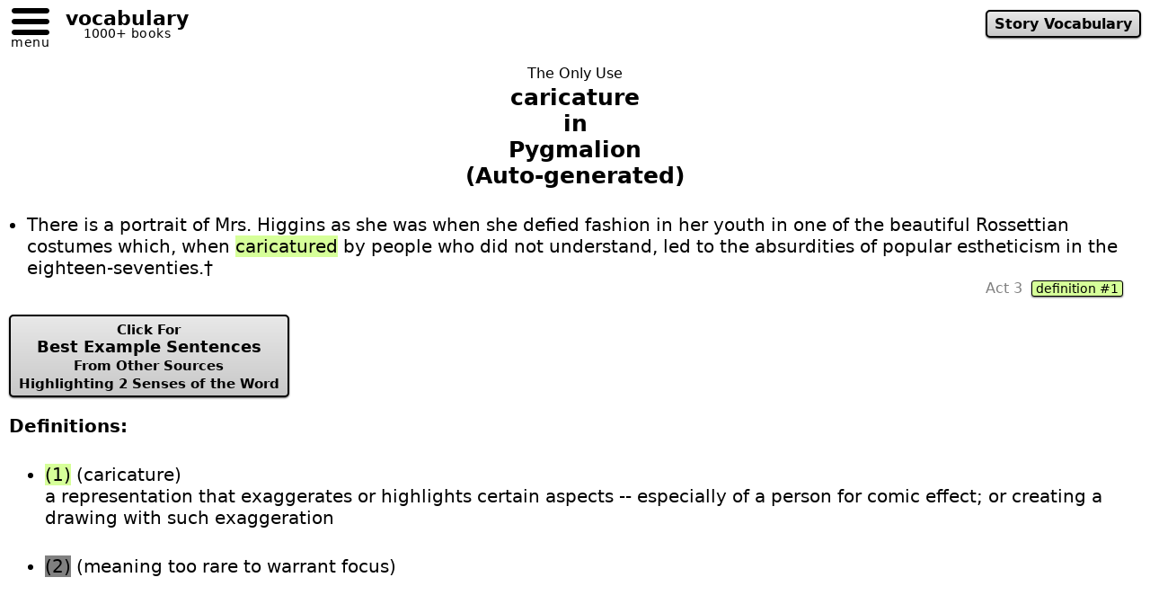

--- FILE ---
content_type: text/html
request_url: https://www.verbalworkout.com/u/u107/u315351.htm
body_size: 4462
content:
<!doctype html>
<html class="__html" lang="en"
style="font-family: system-ui, -apple-system, 'Segoe UI', Roboto, Helvetica, Arial, sans-serif;
font-size: clamp(16px, 2vw, 20px);
scrollbar-gutter: stable both-edges;
overflow-y: scroll;">
<head>
<meta charset="utf-8">
<meta name="viewport" content="width=device-width, initial-scale=1">
<link rel="canonical" href="https://www.verbalworkout.com/u/u107/u315351.htm">
<title>The Only Use of &quot;caricature&quot; in &quot;Pygmalion&quot; - Auto-generated - verbalworkout.com</title>
<meta name="description" content="The Only Use of &quot;caricature&quot; in &quot;Pygmalion&quot; - Auto-generated - definitions, page numbers, and a link to other sentences tailored for deeper learning">
<link rel="icon" href="/favicon.ico" sizes="any" type="image/x-icon">
<link rel="apple-touch-icon" href="/apple-touch-icon.png">
<link rel="manifest" href="/site.webmanifest">
<link rel="stylesheet" href="/assets/global_ui.css?v=251231">
<script src="/assets/global_ui_defer.js?v=251231" defer></script>
<script>
const navQuickLink_ = `<a id="__mnav-quick-link" class="__abtn __abtn-small" href="/t/t1073.htm">Story Vocabulary</a>`;
</script>
<script type="application/ld+json">
{
"@context": "https://schema.org",
"@type": "WebPage",
"@id": "https://www.verbalworkout.com/u/u107/u315351.htm",
"url": "https://www.verbalworkout.com/u/u107/u315351.htm",
"name": "The Only Use of \"caricature\" in \"Pygmalion\" - Auto-generated",
"description": "The Only Use of \"caricature\" in \"Pygmalion\" - Auto-generated - definitions, page numbers, and a link to other sentences tailored for deeper learning",
"inLanguage": "en",
"isAccessibleForFree": true,
"mainEntity": {
"@id": "https://www.verbalworkout.com/e/e15351.htm#term"
},
"about": {
"@type": "CreativeWork",
"@id": "https://www.verbalworkout.com/text/1073",
"name": "Pygmalion",
"author": {
"@type": "Person",
"name": "George Bernard Shaw"
},
"sameAs": [
"https://openlibrary.org/works/OL1066524W"
]
},
"isPartOf": [
{
"@id": "https://www.verbalworkout.com/#website"
},
{
"@id": "https://www.verbalworkout.com/t/t1073a.htm"
}
],
"learningResourceType": "Text Concordance",
"additionalProperty": [
{
"@type": "PropertyValue",
"name": "measurementTechnique",
"value": "text-concordance"
},
{
"@type": "PropertyValue",
"name": "occurrencesInText",
"value": 1
},
{
"@type": "PropertyValue",
"name": "quality",
"value": "auto-generated"
},
{
"@type": "PropertyValue",
"name": "uniqueSenses",
"value": 1
}
],
"contributor": {
"@type": "Organization",
"name": "verbalworkout.com algorithm"
},
"isBasedOn": {
"@type": "CreativeWork",
"name": "concordance generation pipeline"
}
}
</script>
<style>
#_close-btn{
position:sticky;
top:0;
z-index:1000;
}
._sample-list {
padding-left:1em;
line-height:1.2em
}
._sample {
margin-top:1.4em;
}
._container-for-pg-and-def {
text-align:right;
padding-right:1.25em;
font-size:.8rem;
color:gray;
line-height:.9;
margin-top:2px;
}
._def-quick {
text-align:center;
line-height:1.1em;
}
._editor-notes-title {
text-align:center;
padding-top:.8em;
color:gray
}
._editor-notes {
padding-top:.8em;
text-align:left;
color:gray
}
._pg-numb-decimal{
font-size:.7rem
}
._footnote-container {
font-size:.8rem;
padding-top:1em
}
#page-title-container {
text-align:center;
padding-top:1em
}
.modal[hidden] { display: none !important; }
.modal { position: fixed; inset: 0; z-index: 1000; }
.modal-backdrop { position: absolute; inset: 0; background: rgba(0,0,0,.45); }
.modal-dialog {
position: absolute;
top: 50%; left: 50%;
transform: translate(-50%, -50%);
max-width: 90vw; width: 25rem;
background: #fff;
padding: 1rem;
border-radius: .5rem;
box-shadow: 0 0 10px rgba(0,0,0,.5);
max-height: 90vh; overflow: auto;
}
.modal table, .modal table th, .modal table td {
border: 1px solid black;
border-collapse: collapse;
}
</style>
</head>
<body class="__body __mw-wide">
<noscript class="__noscript">
<div>
<h2>The Only Use of "caricature" in "Pygmalion"</h2>
<p>This page requries JavaScript to properly display __mrg_textTypeLowercase__ usage with contextual definitions__mrg_optionalAndPageNumbers__.
A link to exemplary word usage that is optimized for vocabulary development is also provided.
</p>
</div>
</noscript>
<div class="modal" id="pg-info" hidden>
<div class="modal-backdrop" data-modal-close></div>
<aside class="modal-dialog">
<h3 style="text-align:center">Page Numbers by Play Edition</h3>
<div id="modalPgInfoMsg">dynamic</div>
<button data-modal-close style="margin:auto;display:block" type="button">Close</button>
</aside>
</div>
<div class="modal" id="def" hidden>
<div class="modal-backdrop" data-modal-close></div>
<aside class="modal-dialog">
<div id="modal-def-detail">dynamic</div>
<div class="__contents-centered" style="margin-top:2em">
<button data-modal-close type="button">Close</button>
</div>
</aside>
</div>
<div class="__page-flex-rows" id="top">
<div id='_site-header-container'>
<header id="__site-header" role="banner" style="height:51.5px"></header>
</div>
<div id="_close-btn" hidden style="margin-top:2px">
<span class="__abtn __abtn-small" data-action="closeTab" type="button">Close</span>
</div>
<main>
<div id="page-title-container">
<div style="font-size:.8rem;padding-bottom:.2em">The Only Use</div>
<h1 class="__h1" style="font-size:1.25rem;display:inline">
caricature<br>
in<br>
Pygmalion<br>
(Auto-generated)
</h1>
</div>
<ul class="_sample-list">
<li class="_sample">There is a portrait of Mrs. Higgins as she was when she defied fashion in her youth in one of the beautiful Rossettian costumes which, when <span style="background-color:#d6ff99">caricatured</span> by people who did not understand, led to the absurdities of popular estheticism in the eighteen-seventies.&dagger;
<div class="_container-for-pg-and-def">
Act 3 &nbsp;<button data-modal="def" data-def-index="0" class="_open-modal-def __abtn __abtn-smallest" style="background-image:none;background-color:#d6ff99" type="button">definition&nbsp;#1</button>
</div>
</li>
</ul>
<div style="padding-bottom:1em"><a class="__abtn __abtn-small" style="text-align:center" href="/e/e15351.htm">
<span class="__font-size-smaller">Click For</span><br>
Best Example Sentences<br>
<span class="__font-size-smaller">From Other Sources</span><br>
<span class="__font-size-smaller">Highlighting 2 Senses of the Word</span>
</a></div>
<div style="font-weight:bold">Definitions:</div>
<ul>
<li style="margin-top:1.5em">
<span style="background-color:#d6ff99">(1)</span>
(caricature) <div>a representation that exaggerates or highlights certain aspects -- especially of a person for comic effect; or creating a drawing with such exaggeration</div>
</li>
<li style="margin-top:1.5em">
<span style="background-color:#808080">(2)</span>
(meaning too rare to warrant focus) <div></div>
</li>
</ul>
</main>
<aside style="padding-top:3em">
<div class="__page-flex-cols _footnote-container" style="padding-top:0">
&dagger;&nbsp; A sample not checked by an editor. Please let us know if you spot a problem.
</div>
</aside>
<footer id="__site-footer" role="contentinfo"></footer>
</div>
<script>
'use strict';
const d=[{"e":"caricature","d":"a representation that exaggerates or highlights certain aspects -- especially of a person for comic effect; or creating a drawing with such exaggeration","n":"","c":"#d6ff99"},{"e":"meaning too rare to warrant focus","d":"","n":"","c":"#808080"}];
let ed=[];
let p=[];
(() => {
const MODAL_NAMES = new Set(['vw-usage-modal', 'vw-exemplary-modal']);
let isModal = false;
try {
isModal = !!(window.opener && window.opener !== window && MODAL_NAMES.has(window.name));
} catch (_) { isModal = false; }
const siteHeaderContainer = document.getElementById('_site-header-container');
const closeBtn = document.getElementById('_close-btn');
if (siteHeaderContainer) siteHeaderContainer.style.display = isModal ? 'none' : '';
if (closeBtn) closeBtn.hidden = !isModal;
document.querySelector('#_close-btn [data-action="closeTab"]')
?.addEventListener('click', () => window.close());
if (isModal) {
document.addEventListener('click', (ev) => {
if (ev.defaultPrevented || ev.ctrlKey || ev.metaKey || ev.shiftKey || ev.altKey) return;
if (typeof ev.button === 'number' && ev.button !== 0) return;
const a = ev.target.closest('a[href]');
if (!a) return;
let url; try { url = new URL(a.getAttribute('href'), location.href); } catch { return; }
if (!url.pathname.startsWith('/e/')) return;
ev.preventDefault();
window.open(url.href, window.name);
});
let startHref = '';
try { startHref = window.opener.location.href; } catch (_) {  }
const tick = 800;
const timer = setInterval(() => {
try {
if (!window.opener || window.opener.closed) {
clearInterval(timer);
window.close();
return;
}
if (startHref && window.opener.location.href !== startHref) {
clearInterval(timer);
window.close();
return;
}
} catch (_) {
clearInterval(timer);
window.close();
}
}, tick);
window.addEventListener('beforeunload', () => clearInterval(timer));
window.addEventListener('message', (e) => {
if (e.origin === location.origin && e.data === 'vw:close-now') {
if (MODAL_NAMES?.has?.(window.name)) window.close();
}
});
}
})();
function openModalDef(defIndex){
let h='';
const r = d[defIndex];
const nDefs = d.length>1;
const showNDefs = defIndex==9 && nDefs;
if(showNDefs){h+=`<h3 class="__contents-centered">${d.length} Definitions</h3>`}
for (let i=0;i<d.length;i++){
if(showNDefs || i==defIndex){
if(nDefs){h+=`<h3 class="__contents-centered" style="background-color:${d[i].c};padding:.25em;margin-top:2em">Definition #${i+1}</h3>`}
if(d[i].e.length!==0){h+=`<div class="__contents-centered" style=";padding-bottom:1em"><b>${d[i].e}</b></div>`}
h+=`<div>${d[i].d}</div>`;
if(d[i].n.length!==0){h+=`<div style="margin-top:1em">${d[i].n}</div>`}
}
}
if (h.length>500){h =`<div class="__contents-centered"><button data-modal-close type="button">Close</button></div>` + h}
document.getElementById("modal-def-detail").innerHTML = h;
openModal('def');
}
function openModalPgInfo(xsIndex) {
const xeditionCount = p.length==0 ? 0 :p[xsIndex].length;
let msg = ``;
if (xeditionCount > 0){
msg = ``
+ `<table style="margin: 0 auto">`
+ `<tr><th>Edition</th><th>Page</th></tr>`
for (let i=0; i<xeditionCount;i++){
msg += `<tr><td style="padding-left:8px;padding-right:8px">${ed[i]}</td><td style="text-align:center;padding-left:8px;padding-right:8px">${p[xsIndex][i].slice(0,-2)}<span style="font-size:smaller">${p[xsIndex][i].slice(-2)}</span></td></tr>`;
}
msg += `</table>`
}
const xt_desc = "Play";
const xt_desc_lower = xt_desc.toLowerCase();
msg += '<p>';
if(xeditionCount==0){msg += `We haven't yet added page numbers for this ${xt_desc_lower}. If page numbers will help your class, please let us know which edition of the ${xt_desc_lower} we should add, e.g., "Scholastic 2023".`}
else if (xeditionCount==1){msg += `This is the only edition of the ${xt_desc_lower} for which we currently have page numbers. If page numbers for a different edition will help your class, please let us know which edition of the ${xt_desc_lower} we should add.`}
else {msg += `These are the only editions of the ${xt_desc_lower} for which we currently have page numbers. If page numbers for a different edition will help your class, please let us know which edition of the ${xt_desc_lower} we should add.`}
msg += '</p>';
let modalPgInfoMsg = document.querySelector("#modalPgInfoMsg");
modalPgInfoMsg.innerHTML = msg;
openModal('pg-info');
}
(function modalManager(){
if (window.__uModalInited) return;
window.__uModalInited = true;
let lastActive = null;
function focusFirst(modal){
const el = modal.querySelector('button,[href],input,select,textarea,[tabindex]:not([tabindex="-1"])');
(el || modal).focus();
}
function openModal(id){
const modal = document.getElementById(id);
if (!modal) return;
lastActive = document.activeElement;
modal.removeAttribute('hidden');
document.body.style.overflow = 'hidden';
focusFirst(modal);
}
function closeModal(target){
const modal = typeof target === 'string' ? document.getElementById(target) : target.closest('.modal');
if (!modal) return;
modal.setAttribute('hidden','');
document.body.style.overflow = '';
if (lastActive && document.contains(lastActive)) lastActive.focus();
}
document.addEventListener('click', (e) => {
const btn = e.target.closest('button[data-modal]');
if (!btn) return;
const id = btn.dataset.modal;
if (id === 'pg-info') {
openModalPgInfo(Number(btn.dataset.rank0));
} else if (id === 'def') {
openModalDef(Number(btn.dataset.defIndex));
} else {
openModal(id);
}
});
document.addEventListener('click', (e) => {
const closer = e.target.closest('[data-modal-close]');
if (!closer) return;
const modal = closer.closest('.modal');
if (modal) closeModal(modal);
});
document.addEventListener('keydown', (e) => {
if (e.key !== 'Escape') return;
const open = document.querySelector('.modal:not([hidden])');
if (open) closeModal(open);
});
window.openModal  = openModal;
window.closeModal = closeModal;
})();
</script>
</body>
</html>

--- FILE ---
content_type: application/javascript
request_url: https://www.verbalworkout.com/assets/global_ui_defer.js?v=251231
body_size: 3350
content:
'use strict';
window.__readyFlags = window.__readyFlags || {};
window.__ready = {
callbacks: [],
setReady(flag) {
window.__readyFlags[flag] = true;
this._check();
},
invoke(config = {}) {
const { waitFor = [], call, args = [] } = config;
if (!call || !Array.isArray(waitFor)) return;
this.callbacks.push({ waitFor, call, args });
this._check();
},
_check() {
const pending = [];
for (const cb of this.callbacks) {
if (cb.waitFor.every(f => window.__readyFlags[f])) {
const fn = (typeof cb.call === 'function')
? cb.call
: cb.call?.split('.').reduce((o, k) => o?.[k], window);
if (typeof fn === 'function') {
fn(...cb.args);
} else {
console.error('__ready: Invalid function reference', cb.call);
}
} else {
pending.push(cb);
}
}
this.callbacks = pending;
}
};
window.__ready.when = function (flag) {
return new Promise(resolve =>
window.__ready.invoke({ waitFor: [flag], call: resolve })
);
};
window.__ready.whenAll = function (flags) {
return Promise.all(flags.map(f => window.__ready.when(f)));
};
window.__LOAD_ERROR_TEXT =
'Required files didn’t finish loading. Please reload the page.';
(function () {
let shown = false;
window.__showLoadError = function () {
if (shown) return;
shown = true;
const container = document.body;
if (document.getElementById('__load-error')) return;
const el = document.createElement('div');
el.id = '__load-error';
el.setAttribute('role', 'alert');
el.textContent = window.__LOAD_ERROR_TEXT;
Object.assign(el.style, {
position: 'fixed',
top: 'calc(env(safe-area-inset-top, 0px) + 10px)',
left: '50%',
transform: 'translateX(-50%)',
zIndex: '2147483647',
background: '#ffecec',
color: '#a40000',
border: '1px solid #f5b5b5',
borderRadius: '10px',
boxShadow: '0 2px 12px rgba(0,0,0,.2)',
padding: '0.5em 0.75em',
fontSize: '0.9rem',
display: 'flex',
alignItems: 'center',
gap: '0.5em',
maxWidth: 'min(95vw, 720px)',
pointerEvents: 'none',
userSelect: 'none'
});
container.appendChild(el);
};
})();
(function () {
window.__scriptLoadErrors = window.__scriptLoadErrors || [];
function flagFromUrl(url) {
const noQuery = (url || '').split('?')[0];
const base = noQuery.split('/').pop() || '';
return 'js:' + base.replace(/\.js$/i, '');
}
function _injectThenFlag(src) {
const flag = flagFromUrl(src);
const s = document.createElement('script');
s.src = src;
s.addEventListener('load', () => { window.__ready?.setReady?.(flag); });
s.addEventListener('error', () => {
(window.__scriptLoadErrors = window.__scriptLoadErrors || []).push(src);
window.__showLoadError?.();
});
document.head.appendChild(s);
return flag;
}
function loadNowThenFlag(src) { return _injectThenFlag(src); }
function loadIdleThenFlag(src) {
const flag = flagFromUrl(src);
const inject = () => _injectThenFlag(src);
if ('requestIdleCallback' in window) requestIdleCallback(inject, { timeout: 1500 });
else setTimeout(inject, 200);
return flag;
}
window.__scriptLoader = { loadNowThenFlag, loadIdleThenFlag, flagFromUrl };
})();
const iHSiteHeader = `
<div class="__page-flex-cols">
<div class="__mnav-btn-container">
<button id="__mnav-btn-toggle"
aria-controls="__mnav-main"
aria-expanded="false"
class="__mnav-btn" type="button">
<img alt="toggle menu" height=48 width=48 src="[data-uri]">
<div id="__mnav-btn-toggle-label">menu</div>
</button>
</div>
<a id="__tagline-container" href="/" aria-label="Go to homepage">
<span id="__tagline-primary">vocabulary</span>
<div id="__tagline-secondary">1000+<span id="__tagline-secondary-books"> books</span></div>
</a>
<div></div>
<div id="__nav-optional-quick-link-container" style="text-align:right;width:100%;padding-top:.525rem"></div>
</div>
<nav id="__mnav-main" role="navigation" aria-label="Main menu">
<div class="__mnav-group">
<div class="__mnav-link-large"><a class="__mnav-link" href="/">Find a Book</a></div>
<div class="__mnav-link-large"><a class="__mnav-link" href="/who-uses.htm">Who Uses This Site?</a></div>
<div class="__mnav-link-large"><a class="__mnav-link" href="/how-to-use.htm">How to Use This Site</a></div>
</div>
<div class="__mnav-group">
<details><summary class="__mnav-summary __mnav-link-large">Popular Books &mdash; High School</summary>
<div class="__mnav-link-medium"><a class="__mnav-link" href="/popular-quizzes-high-school.htm">Most Quizzed</a></div>
<div class="__mnav-link-medium"><a class="__mnav-link" href="/popular-books-high-school.htm">Most Visited</a></div>
<div class="__mnav-link-medium"><a class="__mnav-link" href="/popular-books-ap.htm">AP<sup>&reg;</sup> Literature</a></div>
<div class="__mnav-link-medium"><a class="__mnav-link" href="/menu-popular-books-high-school.htm">All High School Popular Book Lists</a></div>
</details>
<details><summary class="__mnav-summary __mnav-link-large">Popular Books &mdash; Middle School</summary>
<div class="__mnav-link-medium"><a class="__mnav-link" href="/popular-quizzes-middle-school.htm">Most Quizzed</a></div>
<div class="__mnav-link-medium"><a class="__mnav-link" href="/popular-books-middle-school.htm">Most Visited</a></div>
<div class="__mnav-link-medium"><a class="__mnav-link" href="/menu-popular-books-middle-school.htm">All Middle School Popular Book Lists</a></div>
</details>
</div>
<div class="__mnav-group">
<details><summary class="__mnav-summary __mnav-link-large">Teacher Info</summary>
<div class="__mnav-link-medium"><a class="__mnav-link" href="/teacher-central.htm">Teacher Central</a></div>
<div class="__mnav-link-medium"><a class="__mnav-link" href="/assignment-rationale.htm">Assignment Rationale</a></div>
<div class="__mnav-link-medium"><a class="__mnav-link" href="/supporting-pedagogy.htm">Supporting Pedagogy</a></div>
</details>
<details><summary class="__mnav-summary __mnav-link-large">About Vocabulary</summary>
<div class="__mnav-link-medium"><a class="__mnav-link" href="/why-study-vocabulary.htm">Why Study Vocabulary</a></div>
<div class="__mnav-link-medium"><a class="__mnav-link" href="/vocabulary-quotations.htm">Vocabulary Quotations</a></div>
<div class="__mnav-link-medium"><a class="__mnav-link" href="/how-we-learn-vocabulary.htm">How We Learn Vocabulary</a></div>
<div class="__mnav-link-medium"><a class="__mnav-link" href="/menu-about-vocabulary.htm">All Pages About Vocabulary</a></div>
</details>
</div>
<div class="__mnav-group">
<div class="__mnav-link-medium"><a class="__mnav-link" href="/word-search.htm">Search for a Word</a></div>
</div>
<hr style="margin-top:2rem;margin-bottom:.6rem;border:none;border-top: 2px solid rgba(255, 255, 255, 0.5)">
<div class="__mnav-link-medium"><a class="__mnav-link" href="/menu-about-us.htm">About verbalworkout.com&trade;</a></div>
</nav>
`;
document.getElementById("__site-header").innerHTML = iHSiteHeader;
if (typeof navQuickLink_ === 'string' && navQuickLink_.trim()) {
const navOptionalQuickLinkContainer = document.getElementById('__nav-optional-quick-link-container');
navOptionalQuickLinkContainer.innerHTML = navQuickLink_;
}
const __iHFooter = `
<footer class="__page-flex-cols" style="padding-top:1.25rem;padding-bottom:.625rem">
<div id="__site-footer-feedback"><a href="/feedback.htm" class="__btn __btn-smallest">&nbsp;Give us feedback&nbsp;</a></div>
<div id="__site-footer-copyright">verbalworkout.com&trade;<sup class="__sup">&copy;</sup></div>
</footer>
`;
document.getElementById("__site-footer").innerHTML = __iHFooter;
(function wireToggleOnly() {
const btn = document.getElementById('__mnav-btn-toggle');
if (!btn || btn.dataset.wired) return;
btn.addEventListener('click', (e) => {
e.preventDefault();
__toggleMenu();
});
btn.dataset.wired = '1';
})();
(function ensureMenuOverlay() {
let menuOverlay = document.getElementById('__mnav-overlay');
if (!menuOverlay) {
menuOverlay = document.createElement('div');
menuOverlay.id = '__mnav-overlay';
menuOverlay.className = '__mnav-overlay';
menuOverlay.hidden = true;
document.body.appendChild(menuOverlay);
}
const menuPanel = document.getElementById('__mnav-main');
if (menuPanel && menuPanel.parentElement !== menuOverlay) {
menuOverlay.appendChild(menuPanel);
}
if (!menuOverlay.dataset.wired) {
menuOverlay.addEventListener('click', (e) => {
if (!menuPanel.contains(e.target)) __toggleMenu();
});
menuOverlay.dataset.wired = '1';
}
})();
function __toggleMenu() {
const menuOverlay     = document.getElementById('__mnav-overlay');
const menuToggleBtn   = document.getElementById('__mnav-btn-toggle');
const menuToggleLabel = document.getElementById('__mnav-btn-toggle-label');
const expanded = menuToggleBtn.getAttribute('aria-expanded') === 'true';
if (!expanded) {
menuOverlay.hidden = false;
menuToggleBtn.setAttribute('aria-expanded', 'true');
menuOverlay.setAttribute('aria-modal', 'true');
__lockScroll();
__attachMenuEsc();
if (menuToggleLabel) menuToggleLabel.textContent = 'close';
} else {
menuOverlay.hidden = true;
menuToggleBtn.setAttribute('aria-expanded', 'false');
menuOverlay.removeAttribute('aria-modal');
document.documentElement.classList.remove('__menu-open');
document.body.classList.remove('__menu-open');
__unlockScroll();
__detachMenuEsc();
menuToggleBtn.focus?.();
if (menuToggleLabel) menuToggleLabel.textContent = 'menu';
}
}
let __menuEscHandler = null;
function __attachMenuEsc() {
if (__menuEscHandler) return;
__menuEscHandler = (e) => {
if (e.key !== 'Escape') return;
e.preventDefault();
const btn = document.getElementById('__mnav-btn-toggle');
if (btn && btn.getAttribute('aria-expanded') === 'true') __toggleMenu();
};
document.addEventListener('keydown', __menuEscHandler, true);
}
function __detachMenuEsc() {
if (!__menuEscHandler) return;
document.removeEventListener('keydown', __menuEscHandler, true);
__menuEscHandler = null;
}
let __lockScrollY = 0;
function __lockScroll() {
__lockScrollY = window.scrollY || document.documentElement.scrollTop || 0;
const s = document.body.style;
s.position = 'fixed';
s.top = `-${__lockScrollY}px`;
s.left = '0';
s.right = '0';
s.width = '100%';
}
function __unlockScroll() {
const s = document.body.style;
s.position = s.top = s.left = s.right = s.width = '';
window.scrollTo(0, __lockScrollY);
}